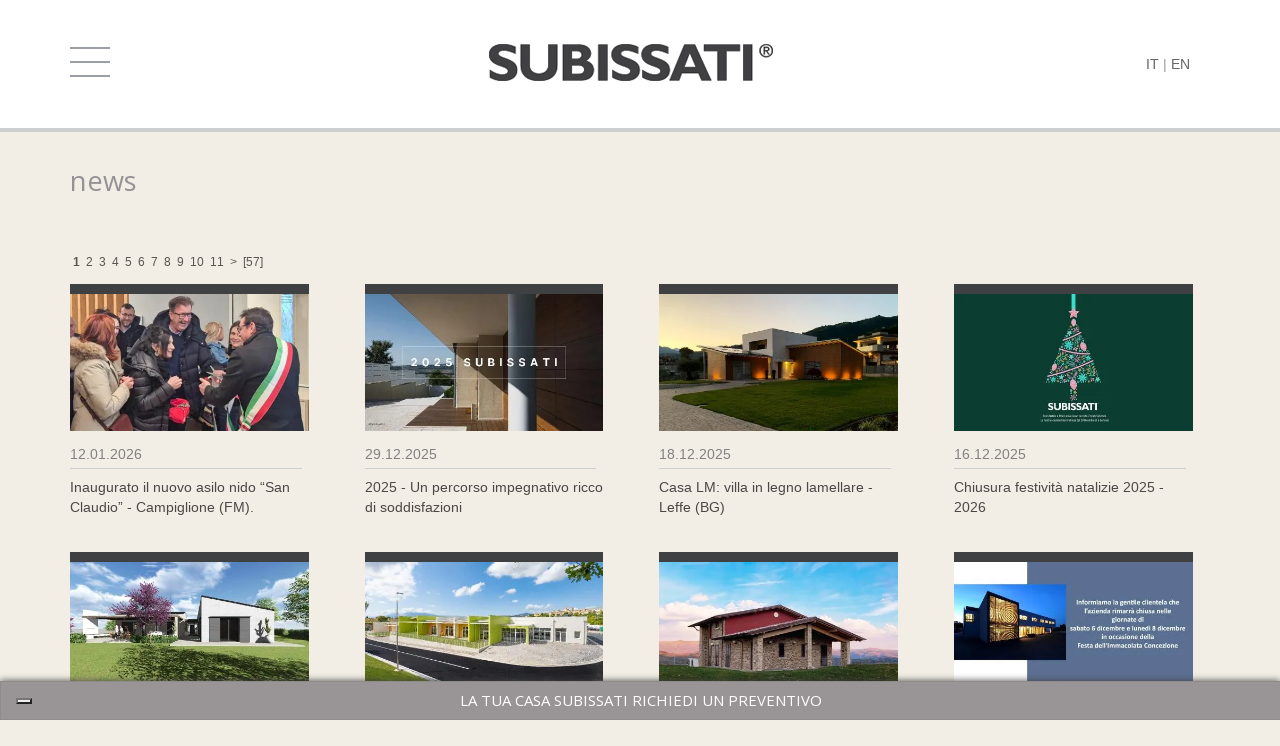

--- FILE ---
content_type: text/html; charset=UTF-8
request_url: https://subissati.it/it/news-costruzioni-e-case-in-legno-in-legno
body_size: 45050
content:
<!doctype html>
<html lang="it">
<head>
<meta charset="utf-8" />
	<meta name="google-site-verification" content="xdP6K-m9GS7Bg_-QYIhtKvWNuUcWK4ApogpGSMwrS4g" />
	<title>News costruzioni e case in legno in legno</title>
<meta name="viewport" content="width=device-width, initial-scale=1.0" />
	<link rel="shortcut icon" type="image/x-icon" href="/cli_subissati/favicon.ico" />
	<link rel="icon" type="image/x-icon" href="/cli_subissati/favicon.ico" />
	<meta name="description" lang="it" content="Tutte le news delle nostre case in legno prefabbricate, foto, video e notizie tecniche in corso d'opera. Segui gli aggiornamenti!" />
	<meta name="keywords" lang="it" content="news sulla bioedilizia, news case in legno, news strutture in legno " />
<meta name="author" content="capolinea.it">
<meta name="copyright" content="Subissati">
<meta name="robots" content="index,follow">
<meta name="document-classification" content="Commercial" />
<!-- Google Tag Manager -->
<script>(function(w,d,s,l,i){w[l]=w[l]||[];w[l].push({'gtm.start':
new Date().getTime(),event:'gtm.js'});var f=d.getElementsByTagName(s)[0],
j=d.createElement(s),dl=l!='dataLayer'?'&l='+l:'';j.async=true;j.src=
'https://www.googletagmanager.com/gtm.js?id='+i+dl;f.parentNode.insertBefore(j,f);
})(window,document,'script','dataLayer','GTM-WXJ498MT');</script>
<!-- End Google Tag Manager -->
<!--[if lte IE 9]><link rel="stylesheet" href="/cli_subissati/tpl/assets/css/ie.css" type="text/css" media="screen" /><![endif]-->
<link rel="stylesheet" href="/cli_subissati/tpl/assets/css/1140.min.css" type="text/css" media="screen" />
<link rel="stylesheet" href="/cli_subissati/tpl/assets/css/styles.css" type="text/css" media="screen" />
	<link rel="stylesheet" href="/cli_subissati/tpl/assets/css/prettyPhoto.css" type="text/css" media="screen" />
	<link rel="stylesheet" href="/cli_subissati/tpl/assets/css/jquery-ui.social.css" type="text/css" media="screen" />
<link href="https://fonts.googleapis.com/css?family=Open+Sans|Open+Sans+Condensed:300,700" rel="stylesheet">
<script type="text/javascript" src="/cli_subissati/tpl/assets/js/lib.js"></script>
<!-- Facebook Pixel Code -->
<script>
!function(f,b,e,v,n,t,s)
{if(f.fbq)return;n=f.fbq=function(){n.callMethod?
n.callMethod.apply(n,arguments):n.queue.push(arguments)};
if(!f._fbq)f._fbq=n;n.push=n;n.loaded=!0;n.version='2.0';
n.queue=[];t=b.createElement(e);t.async=!0;
t.src=v;s=b.getElementsByTagName(e)[0];
s.parentNode.insertBefore(t,s)}(window,document,'script',
'https://connect.facebook.net/en_US/fbevents.js');
 fbq('init', '1898127656953307'); 
fbq('track', 'PageView');
</script>
<!-- Google tag (gtag.js) --> 
<script async src="https://www.googletagmanager.com/gtag/js?id=G-2VNKXLTTM3"></script>
<script> window.dataLayer = window.dataLayer || []; function gtag(){dataLayer.push(arguments);} gtag('js', new Date()); gtag('config', 'G-2VNKXLTTM3'); </script>
<noscript>
 <img height="1" width="1" 
src="https://www.facebook.com/tr?id=1898127656953307&ev=PageView
&noscript=1"/>
</noscript>
<!-- End Facebook Pixel Code -->
</head>
<body  class="">
	<!-- Google Tag Manager (noscript) -->
<noscript><iframe src="https://www.googletagmanager.com/ns.html?id=GTM-WXJ498MT"
height="0" width="0" style="display:none;visibility:hidden"></iframe></noscript>
<!-- End Google Tag Manager (noscript) -->
<div class="container fondochiaro_riga">
     <div class="row"> 
          <div class="twelvecol last"> 
               <div id="header">
                    <div id="bmenu">
                        <a href="#" title="Menù"><img src="/cli_subissati/tpl/assets/images/menu_open.jpg" width="40" height="31" alt="Menu"></a>
                    </div>
                    <div id="logo">
                        <a href="https://subissati.it/it" title="case in legno"><img src="/cli_subissati/tpl/assets/images/logoSubissati.jpg"  width="332" height="44" title="Subissati, oltre 1000 case in legno realizzate" alt="Subissati, oltre 1000 case in legno realizzate." /></a>
                    </div>
                    <div id="lingue">
                        <p><a href="https://subissati.it/it/">IT</a>&nbsp;|&nbsp;<a class="nobordo" href="https://subissati.it/en/" rel="nofollow">EN</a></p>
                    </div>
               </div>
          </div>
     </div>
</div>
<div id="fieccaMenu" class="container boxMenu">
	<div id="menuNascosto" class="row">
		<div class="twelvecol last">
			<ul>
                <li class="">
                <a href="#" class="continua" title="azienda">azienda</a>
                <ul style="display:none">
                            <li class="">
                <a href="/it/case-in-legno-di-qualita--30-anni-di-esperienza-subissati-srl" title="profilo">profilo</a>
            </li>
                            <li class="">
                <a href="/it/certificazioni-subissati-quality" title="Certificazioni - Subissati Quality">Certificazioni - Subissati Quality</a>
            </li>
                            <li class="">
                <a href="/it/subissati-progetta-case-in-legno-di-qualita-da-oltre-30-anni" title="progettazione">progettazione</a>
            </li>
                            <li class="">
                <a href="/it/case-in-legno-progettate-e-realizzate-con-cura-e-perizia-per-garantire-qualita" title="lavorazione">lavorazione</a>
            </li>
                    </ul>
        </li>
                                <li class="">
                <a href="#" class="continua" title="case in legno">case in legno</a>
                <ul style="display:none">
                            <li class="">
                <a href="#" class="continua" title="foto case in legno">foto case in legno</a>
                <ul style="display:none">
                            <li class="">
                <a href="/it/case-in-legno-monofamiliari-fino-a-100-mq" title="case in legno fino a 100 mq">case in legno fino a 100 mq</a>
            </li>
                            <li class="">
                <a href="/it/case-in-legno-monofamiliari-100-150-mq" title="case in legno da 100-150 mq">case in legno da 100-150 mq</a>
            </li>
                            <li class="">
                <a href="/it/case-in-legno-monofamiliari-150-200-mq" title="case in legno da 150-200 mq">case in legno da 150-200 mq</a>
            </li>
                            <li class="">
                <a href="/it/case-in-legno-oltre-200-mq" title="case in legno oltre 200 mq">case in legno oltre 200 mq</a>
            </li>
                            <li class="">
                <a href="/it/case-in-legno-plurifamiliari" title="edifici multipiano e plurifamiliari">edifici multipiano e plurifamiliari</a>
            </li>
                            <li class="">
                <a href="/it/case-in-legno-sistema-blockhaus-travi-con-in-legno-massiccio-o-lamellare" title="blockhaus">blockhaus</a>
            </li>
                    </ul>
        </li>
                                <li class="">
                <a href="/it/i-vantaggi-delle-case-in-legno-ecologia-e-salute" title="i vantaggi delle case in legno">i vantaggi delle case in legno</a>
            </li>
                            <li class="">
                <a href="#" class="continua" title="tecnologia costruttiva">tecnologia costruttiva</a>
                <ul style="display:none">
                            <li class="">
                <a href="/it/tecnologia-di-costruzione-sistema-platform-frame-delle-case-in-legno" title="Platform frame">Platform frame</a>
            </li>
                            <li class="">
                <a href="/it/tecnologia-di-costruzione-sistema-x-lam-delle-case-in-legno" title="X-lam">X-lam</a>
            </li>
                            <li class="">
                <a href="/it/sistema-costruttivo-post-and-beam" title="Post and Beam">Post and Beam</a>
            </li>
                            <li class="">
                <a href="/it/blockhaus" title="Blockhaus">Blockhaus</a>
            </li>
                            <li class="">
                <a href="/it/scegliere-il-sistema-costruttivo" title="scegliere il sistema costruttivo">scegliere il sistema costruttivo</a>
            </li>
                    </ul>
        </li>
                                <li class="">
                <a href="/it/garanzia-e-durata-delle-case-in-legno-subissati" title="garanzia e durata">garanzia e durata</a>
            </li>
                            <li class="">
                <a href="/it/quanto-costa-una-casa-in-legno-i-fattori-che-ne-determinano-il-prezzo" title="prezzi case in legno">prezzi case in legno</a>
            </li>
                            <li class="">
                <a href="/it/subissati-per-la-qualita-la-certificazione-l-esperienza" title="scegliere subissati">scegliere subissati</a>
            </li>
                            <li class="">
                <a href="/it/faq-sulle-strutture-e-le-case-in-legno" title="domande frequenti">domande frequenti</a>
            </li>
                    </ul>
        </li>
                                <li class="">
                <a href="#" class="continua" title="edifici pubblici">edifici pubblici</a>
                <ul style="display:none">
                            <li class="">
                <a href="/it/immagini-di-strutture-in-legno-scuole-e-asilo" title="scuole e asili">scuole e asili</a>
            </li>
                            <li class="">
                <a href="/it/immagini-di-strutture-sportive-in-legno" title="impianti sportivi e polivalenti">impianti sportivi e polivalenti</a>
            </li>
                            <li class="">
                <a href="/it/edifici-e-strutture-speciali" title="edifici e strutture speciali">edifici e strutture speciali</a>
            </li>
                    </ul>
        </li>
                                <li class="">
                <a href="#" class="continua" title="grandi strutture in legno">grandi strutture in legno</a>
                <ul style="display:none">
                            <li class="">
                <a href="/it/immagini-di-strutture-industriali-in-legno" title="edifici commerciali ed industriali">edifici commerciali ed industriali</a>
            </li>
                            <li class="">
                <a href="/it/villaggi-turistici" title="villaggi turistici">villaggi turistici</a>
            </li>
                            <li class="">
                <a href="/it/immagini-di-edifici-di-culto-in-legno" title="luoghi di culto">luoghi di culto</a>
            </li>
                            <li class="">
                <a href="/it/dettagli-di-tetti-in-legno-strutture-in-legno-subissati" title="tetti in legno">tetti in legno</a>
            </li>
                            <li class="">
                <a href="/it/subissati-non-solo-case-in-legno-ma-ponti-e-passerelle" title="ponti e passerelle">ponti e passerelle</a>
            </li>
                            <li class="">
                <a href="/it/immagini-di-strutture-in-legno-le-discoteche" title="discoteche">discoteche</a>
            </li>
                            <li class="">
                <a href="/it/subissati-non-solo-case-in-legno-i-ristoranti" title="ristoranti">ristoranti</a>
            </li>
                            <li class="">
                <a href="/it/immagini-di-strutture-in-legno-i-bar" title="bar">bar</a>
            </li>
                            <li class="">
                <a href="/it/subissati-realizza-strutture-per-la-spiaggia" title="balneari">balneari</a>
            </li>
                            <li class="">
                <a href="/it/cantine" title="cantine">cantine</a>
            </li>
                    </ul>
        </li>
                                <li class="">
                <a href="#" class="continua" title="strutture per esterno">strutture per esterno</a>
                <ul style="display:none">
                            <li class="">
                <a href="#" class="continua" title="strutture in legno">strutture in legno</a>
                <ul style="display:none">
                            <li class="">
                <a href="/it/immagini-di-pergolati-in-legno" title="pergole">pergole</a>
            </li>
                            <li class="">
                <a href="/it/le-immagini-di-carport-con-struttura-in-legno" title="carport">carport</a>
            </li>
                            <li class="">
                <a href="/it/box-auto-in-legno-le-immagini" title="box-auto">box-auto</a>
            </li>
                            <li class="">
                <a href="/it/immagini-di-gazebo-all-aperto" title="gazebo">gazebo</a>
            </li>
                            <li class="">
                <a href="/it/immagini-di-capriate-in-legno" title="capriate">capriate</a>
            </li>
                            <li class="">
                <a href="/it/immagini-di-portici-in-legno-subissati-srl-case-in-legno" title="portici">portici</a>
            </li>
                            <li class="">
                <a href="/it/immagini-di-verande-in-legno-subissati-srl-case-in-legno" title="verande">verande</a>
            </li>
                            <li class="">
                <a href="/it/immagini-di-tettini-in-legno" title="Tettini">Tettini</a>
            </li>
                            <li class="">
                <a href="/it/casette-in-legno-casette-prefabbricate-casette-in-legno-prefabbricate" title="casette in legno">casette in legno</a>
            </li>
                            <li class="">
                <a href="/it/arredo-urbano-in-legno-le-immagini" title="pavimentazioni">pavimentazioni</a>
            </li>
                            <li class="">
                <a href="/it/arredo-per-esterni-delle-case-in-legno-frangisole-rivvestimenti-di-facciata-grigliati-scale" title="arredo">arredo</a>
            </li>
                    </ul>
        </li>
                                <li class="">
                <a href="/it/la-garanzia-dei-prodotti-subissati-srl-case-in-legno" title="garanzia e manutenzione">garanzia e manutenzione</a>
            </li>
                    </ul>
        </li>
                                <li class="">
                <a href="#" class="continua" title="altre forniture">altre forniture</a>
                <ul style="display:none">
                            <li class="">
                <a href="/it/strutture-metalliche-subissati-srl-case-in-legno" title="strutture metalliche">strutture metalliche</a>
            </li>
                            <li class="">
                <a href="/it/forniture-militari-subissati-srl-case-in-legno" title="forniture militari">forniture militari</a>
            </li>
                            <li class="">
                <a href="/it/noleggio-tendoni-subissati-srl-case-in-legno" title="locazione tendoni">locazione tendoni</a>
            </li>
                            <li class="">
                <a href="/it/teloneria-subissati-srl-case-in-legno" title="teloneria">teloneria</a>
            </li>
                    </ul>
        </li>
                                <li class="">
                <a href="#" class="continua" title="dicono di noi">dicono di noi</a>
                <ul style="display:none">
                            <li class="">
                <a href="/it/i-nostri-clienti-dicono-di-noi" title="I nostri clienti">I nostri clienti</a>
            </li>
                            <li class="">
                <a href="/it/i-nostri-tecnici-progettisti-dicono-di-noi" title="I progettisti">I progettisti</a>
            </li>
                    </ul>
        </li>
                                <li class="">
                <a href="/it/cataloghi-case-in-legno-prefabbricate-e-strutture-in-legno" title="cataloghi">cataloghi</a>
            </li>
                            <li class="Sel ">
                <a href="/it/news-costruzioni-e-case-in-legno-in-legno" title="news">news</a>
            </li>
                            <li class="">
                <a href="/it/immobiliare-case-in-legno-subissati" title="immobiliare">immobiliare</a>
            </li>
                            <li class="">
                <a href="#" class="continua" title="comunicazione">comunicazione</a>
                <ul style="display:none">
                            <li class="">
                <a href="/it/eventi-e-fiere" title="eventi e fiere">eventi e fiere</a>
            </li>
                            <li class="">
                <a href="/it/rassegna-stampa" title="rassegna stampa">rassegna stampa</a>
            </li>
                            <li class="">
                <a href="/it/video-subissati" title="video">video</a>
            </li>
                    </ul>
        </li>
                                <li class="">
                <a href="/it/newsletters-subissati-srl-case-in-legno" title="newsletter">newsletter</a>
            </li>
                            <li class="">
                <a href="#" class="continua" title="contatti">contatti</a>
                <ul style="display:none">
                            <li class="">
                <a href="/it/visita-la-nostra-azienda" title="visita la nostra azienda">visita la nostra azienda</a>
            </li>
                            <li class="">
                <a href="/it/dove-siamo-indirizzo-subissati-case-in-legno" title="dove siamo">dove siamo</a>
            </li>
                            <li class="">
                <a href="/it/orari-di-apertura-subissati-ostra-vetere-an" title="orari di apertura">orari di apertura</a>
            </li>
                            <li class="">
                <a href="#" class="continua" title="lavora con noi">lavora con noi</a>
                <ul style="display:none">
                            <li class="">
                <a href="/it/invia-il-curriculum" title="invia il tuo curriculum">invia il tuo curriculum</a>
            </li>
                    </ul>
        </li>
                        </ul>
        </li>
                    </ul>		</div>
	</div>
</div>			<script type="text/javascript">
		var _iub = _iub || [];
		_iub.csConfiguration = {"floatingPreferencesButtonDisplay":"bottom-left","inlineDelay":300,"perPurposeConsent":true,"siteId":2652754,"whitelabel":false,"cookiePolicyId":90394265,"lang":"it", "banner":{ "acceptButtonCaptionColor":"#FFFFFF","acceptButtonColor":"#404042","acceptButtonDisplay":true,"backgroundColor":"#FFFFFF","backgroundOverlay":true,"closeButtonDisplay":false,"customizeButtonCaptionColor":"#4D4D4D","customizeButtonColor":"#DADADA","customizeButtonDisplay":true,"explicitWithdrawal":true,"listPurposes":true,"position":"float-top-center","rejectButtonCaptionColor":"#FFFFFF","rejectButtonColor":"#404042","rejectButtonDisplay":true,"slideDown":false,"textColor":"#000000" }};
		</script>

		<script type="text/javascript" src="//cs.iubenda.com/sync/2652754.js"></script>
		<script type="text/javascript" src="//cdn.iubenda.com/cs/gpp/stub.js"></script>
		<script type="text/javascript" src="//cdn.iubenda.com/cs/iubenda_cs.js" charset="UTF-8" async></script>
	
<div class="container">
	<div class="row">
		<div class="twelvecol last">
            <h1>news</h1>
		</div>
	</div>
	
	<div class="row">
		<div class="twelvecol last">
            <div class="row ContPaginazione">
    <form action="" method="post" id="pagination_form">
        <input type="hidden" name="page" value="" />
    </form>
            <ul class="pagination">
                                                        <li class="page-item active">
                        <a class="page-link change_page" data-page="1" href="#">1</a>
                    </li>
                                                    <li class="page-item ">
                        <a class="page-link change_page" data-page="2" href="#">2</a>
                    </li>
                                                    <li class="page-item ">
                        <a class="page-link change_page" data-page="3" href="#">3</a>
                    </li>
                                                    <li class="page-item ">
                        <a class="page-link change_page" data-page="4" href="#">4</a>
                    </li>
                                                    <li class="page-item ">
                        <a class="page-link change_page" data-page="5" href="#">5</a>
                    </li>
                                                    <li class="page-item ">
                        <a class="page-link change_page" data-page="6" href="#">6</a>
                    </li>
                                                    <li class="page-item ">
                        <a class="page-link change_page" data-page="7" href="#">7</a>
                    </li>
                                                    <li class="page-item ">
                        <a class="page-link change_page" data-page="8" href="#">8</a>
                    </li>
                                                    <li class="page-item ">
                        <a class="page-link change_page" data-page="9" href="#">9</a>
                    </li>
                                                    <li class="page-item ">
                        <a class="page-link change_page" data-page="10" href="#">10</a>
                    </li>
                                                    <li class="page-item ">
                        <a class="page-link change_page" data-page="11" href="#">11</a>
                    </li>
                                            <li class="page-item">
                            <a class="page-link change_page" data-page="2" href="#"> > </a>
                        </li>
                                                <li class="page-item">
                    <a class="page-link change_page" data-page="57" href="#">[57]</a>
                </li>
                    </ul>
    </div>		</div>
	</div>
	
	<div class="row rowNews">
                    <div class="row rowNews">            <div class="threecol ">
                <div class="BlockNews">
                    <a href="/it/inaugurato-il-nuovo-asilo-nido-san-claudio-campiglione-fm-">
                        <img style="vertical-align: middle" src="/images/imagecache//allegati/contenuti/20260112/450_001.webp" alt="" width="450" height="258" />
                    </a>
                    <p class="dataNews">12.01.2026</p>
                    <p class="titoloNews"><a href="/it/inaugurato-il-nuovo-asilo-nido-san-claudio-campiglione-fm-">Inaugurato il nuovo asilo nido “San Claudio” - Campiglione (FM).</a></p>
                </div>
            </div>
                                            <div class="threecol ">
                <div class="BlockNews">
                    <a href="/it/2025-un-percorso-impegnativo-ricco-di-soddisfazioni">
                        <img style="vertical-align: middle" src="/images/imagecache//allegati/contenuti/20251229/450_001.webp" alt="" width="450" height="258" />
                    </a>
                    <p class="dataNews">29.12.2025</p>
                    <p class="titoloNews"><a href="/it/2025-un-percorso-impegnativo-ricco-di-soddisfazioni">2025 - Un percorso impegnativo ricco di soddisfazioni</a></p>
                </div>
            </div>
                                            <div class="threecol ">
                <div class="BlockNews">
                    <a href="/it/un-progetto-di-rigenerazione-tra-efficienza-ed-eleganza-">
                        <img style="vertical-align: middle" src="/images/imagecache//allegati/contenuti/20251212/450_001_rev3.webp" alt="" width="450" height="258" />
                    </a>
                    <p class="dataNews">18.12.2025</p>
                    <p class="titoloNews"><a href="/it/un-progetto-di-rigenerazione-tra-efficienza-ed-eleganza-">Casa LM: villa in legno lamellare - Leffe (BG)</a></p>
                </div>
            </div>
                                            <div class="threecol last">
                <div class="BlockNews">
                    <a href="/it/chiusura-festività-natalizie-2025-2026">
                        <img style="vertical-align: middle" src="/images/imagecache//allegati/contenuti/20251212/450_natale_25_26_jpg.webp" alt="" width="450" height="258" />
                    </a>
                    <p class="dataNews">16.12.2025</p>
                    <p class="titoloNews"><a href="/it/chiusura-festività-natalizie-2025-2026">Chiusura festività natalizie 2025 - 2026</a></p>
                </div>
            </div>
            </div>                    <div class="row rowNews">            <div class="threecol ">
                <div class="BlockNews">
                    <a href="/it/villa-a-un-piano-tra-legno-vetro-e-natura-un-progetto-di-architettura-contemporanea-osimo-an-">
                        <img style="vertical-align: middle" src="/images/imagecache//allegati/contenuti/20251212/450_001.webp" alt="" width="450" height="258" />
                    </a>
                    <p class="dataNews">12.12.2025</p>
                    <p class="titoloNews"><a href="/it/villa-a-un-piano-tra-legno-vetro-e-natura-un-progetto-di-architettura-contemporanea-osimo-an-">Villa a un piano tra legno, vetro e natura: un progetto di architettura contemporanea - Osimo (AN)</a></p>
                </div>
            </div>
                                            <div class="threecol ">
                <div class="BlockNews">
                    <a href="/it/il-nuovo-polo-scolastico-0-6-offida-ap-">
                        <img style="vertical-align: middle" src="/images/imagecache//allegati/contenuti/20251204/450_0010.webp" alt="" width="450" height="258" />
                    </a>
                    <p class="dataNews">09.12.2025</p>
                    <p class="titoloNews"><a href="/it/il-nuovo-polo-scolastico-0-6-offida-ap-">Il  polo scolastico dell’Infanzia “Il bruco e la farfalla”  – Offida (AP)</a></p>
                </div>
            </div>
                                            <div class="threecol ">
                <div class="BlockNews">
                    <a href="/it/conclusi-i-lavori-per-una-nuova-villa-in-legno-valfabbrica-pg-">
                        <img style="vertical-align: middle" src="/images/imagecache//allegati/contenuti/20251204/450_001.webp" alt="" width="450" height="258" />
                    </a>
                    <p class="dataNews">04.12.2025</p>
                    <p class="titoloNews"><a href="/it/conclusi-i-lavori-per-una-nuova-villa-in-legno-valfabbrica-pg-">Conclusi i lavori per una nuova villa in legno – Valfabbrica (PG)</a></p>
                </div>
            </div>
                                            <div class="threecol last">
                <div class="BlockNews">
                    <a href="/it/chiusura-per-la-festa-dell-immacolata-concezione">
                        <img style="vertical-align: middle" src="/images/imagecache//allegati/contenuti/20251204/450_001_rev3.webp" alt="" width="450" height="258" />
                    </a>
                    <p class="dataNews">04.12.2025</p>
                    <p class="titoloNews"><a href="/it/chiusura-per-la-festa-dell-immacolata-concezione">Chiusura per la Festa dell'Immacolata Concezione</a></p>
                </div>
            </div>
            </div>                    <div class="row rowNews">            <div class="threecol ">
                <div class="BlockNews">
                    <a href="/it/eleganza-e-leggerezza-in-legno-il-nuovo-bar-gelateria-guido-porto-recanati">
                        <img style="vertical-align: middle" src="/images/imagecache//allegati/contenuti/20251125/450_0010.webp" alt="" width="450" height="258" />
                    </a>
                    <p class="dataNews">02.12.2025</p>
                    <p class="titoloNews"><a href="/it/eleganza-e-leggerezza-in-legno-il-nuovo-bar-gelateria-guido-porto-recanati">Bar Gelateria Guido: un incontro tra tradizione e architettura in Legno  - Porto Recanati (MC)</a></p>
                </div>
            </div>
                                            <div class="threecol ">
                <div class="BlockNews">
                    <a href="/it/la-nuova-scuola-secondaria-marchetti-sostenibile-sicura-moderna-senigallia-an-">
                        <img style="vertical-align: middle" src="/images/imagecache//allegati/contenuti/20251125/450_001.webp" alt="" width="450" height="258" />
                    </a>
                    <p class="dataNews">27.11.2025</p>
                    <p class="titoloNews"><a href="/it/la-nuova-scuola-secondaria-marchetti-sostenibile-sicura-moderna-senigallia-an-">La nuova scuola secondaria Marchetti -  Senigallia (AN)</a></p>
                </div>
            </div>
                                            <div class="threecol ">
                <div class="BlockNews">
                    <a href="/it/villa-monofamiliare-in-legno-nocera-umbra-pg-">
                        <img style="vertical-align: middle" src="/images/imagecache//allegati/contenuti/20251113/450_001_rev41.webp" alt="" width="450" height="258" />
                    </a>
                    <p class="dataNews">25.11.2025</p>
                    <p class="titoloNews"><a href="/it/villa-monofamiliare-in-legno-nocera-umbra-pg-">Villa monofamiliare in legno - Nocera Umbra (PG)</a></p>
                </div>
            </div>
                                            <div class="threecol last">
                <div class="BlockNews">
                    <a href="/it/a-scuola-con-noi-istituto-di-istruzione-superiore-p-cuppari-s-salvati-di-jesi-an-">
                        <img style="vertical-align: middle" src="/images/imagecache//allegati/contenuti/20251113/450_0010.webp" alt="" width="450" height="258" />
                    </a>
                    <p class="dataNews">20.11.2025</p>
                    <p class="titoloNews"><a href="/it/a-scuola-con-noi-istituto-di-istruzione-superiore-p-cuppari-s-salvati-di-jesi-an-">A scuola con noi. Istituto di Istruzione Superiore "P. Cuppari - S. Salvati" di Jesi (AN)</a></p>
                </div>
            </div>
            </div>                    <div class="row rowNews">            <div class="threecol ">
                <div class="BlockNews">
                    <a href="/it/conclusi-i-lavori-per-una-nuova-villa-monofamiliare-in-legno-gubbio-pg-">
                        <img style="vertical-align: middle" src="/images/imagecache//allegati/contenuti/20251113/450_001.webp" alt="" width="450" height="258" />
                    </a>
                    <p class="dataNews">13.11.2025</p>
                    <p class="titoloNews"><a href="/it/conclusi-i-lavori-per-una-nuova-villa-monofamiliare-in-legno-gubbio-pg-">Conclusi i lavori per una nuova villa monofamiliare in legno - Gubbio (PG)</a></p>
                </div>
            </div>
                                            <div class="threecol ">
                <div class="BlockNews">
                    <a href="/it/villa-bifamiliare-in-legno-belvedere-ostrense-an-">
                        <img style="vertical-align: middle" src="/images/imagecache//allegati/contenuti/20251104/450_001.webp" alt="" width="450" height="258" />
                    </a>
                    <p class="dataNews">06.11.2025</p>
                    <p class="titoloNews"><a href="/it/villa-bifamiliare-in-legno-belvedere-ostrense-an-">Villa bifamiliare in legno – Belvedere Ostrense (AN)</a></p>
                </div>
            </div>
                                            <div class="threecol ">
                <div class="BlockNews">
                    <a href="/it/progettare-con-subissati-un-esperienza-di-qualità-rimini">
                        <img style="vertical-align: middle" src="/images/imagecache//allegati/contenuti/20251104/450_900_516.webp" alt="" width="450" height="258" />
                    </a>
                    <p class="dataNews">04.11.2025</p>
                    <p class="titoloNews"><a href="/it/progettare-con-subissati-un-esperienza-di-qualità-rimini">Progettare con Subissati, un’esperienza di qualità – Misano Adriatico (RN)</a></p>
                </div>
            </div>
                                            <div class="threecol last">
                <div class="BlockNews">
                    <a href="/it/chiusura-per-la-festa-di-ognissanti">
                        <img style="vertical-align: middle" src="/images/imagecache//allegati/contenuti/20251023/450_ognissanti.webp" alt="" width="450" height="258" />
                    </a>
                    <p class="dataNews">29.10.2025</p>
                    <p class="titoloNews"><a href="/it/chiusura-per-la-festa-di-ognissanti">Chiusura per la festa di Ognissanti</a></p>
                </div>
            </div>
            </div>                    <div class="row rowNews">            <div class="threecol ">
                <div class="BlockNews">
                    <a href="/it/conclusi-i-lavori-per-una-nuova-casa-prefabbricata-in-legno-senigallia-an-">
                        <img style="vertical-align: middle" src="/images/imagecache//allegati/contenuti/20251023/450_001.webp" alt="" width="450" height="258" />
                    </a>
                    <p class="dataNews">28.10.2025</p>
                    <p class="titoloNews"><a href="/it/conclusi-i-lavori-per-una-nuova-casa-prefabbricata-in-legno-senigallia-an-">Conclusi i lavori per una nuova casa prefabbricata in legno  – Senigallia (AN)</a></p>
                </div>
            </div>
                                            <div class="threecol ">
                <div class="BlockNews">
                    <a href="/it/in-fase-di-ultimazione-i-lavori-per-una-nuova-villa-in-legno-lamellare-mogliano-mc-">
                        <img style="vertical-align: middle" src="/images/imagecache//allegati/contenuti/20251023/450_001_rev7.webp" alt="" width="450" height="258" />
                    </a>
                    <p class="dataNews">23.10.2025</p>
                    <p class="titoloNews"><a href="/it/in-fase-di-ultimazione-i-lavori-per-una-nuova-villa-in-legno-lamellare-mogliano-mc-">In fase di ultimazione i lavori per una nuova villa in legno  – Mogliano (MC)</a></p>
                </div>
            </div>
                                            <div class="threecol ">
                <div class="BlockNews">
                    <a href="/it/inaugurata-la-nuova-scuola-secondaria-marchetti-senigallia-an-">
                        <img style="vertical-align: middle" src="/images/imagecache//allegati/contenuti/20251014/450_001_rev1.webp" alt="" width="450" height="258" />
                    </a>
                    <p class="dataNews">21.10.2025</p>
                    <p class="titoloNews"><a href="/it/inaugurata-la-nuova-scuola-secondaria-marchetti-senigallia-an-">Inaugurata la nuova Scuola Secondaria “Marchetti” – Senigallia (AN)</a></p>
                </div>
            </div>
                                            <div class="threecol last">
                <div class="BlockNews">
                    <a href="/it/villa-monofamiliare-in-legno-ortezzano-fm-">
                        <img style="vertical-align: middle" src="/images/imagecache//allegati/contenuti/20251014/450_001.webp" alt="" width="450" height="258" />
                    </a>
                    <p class="dataNews">14.10.2025</p>
                    <p class="titoloNews"><a href="/it/villa-monofamiliare-in-legno-ortezzano-fm-">Villa monofamiliare in legno - Ortezzano (FM)</a></p>
                </div>
            </div>
            </div>                    <div class="row rowNews">            <div class="threecol ">
                <div class="BlockNews">
                    <a href="/it/subissati-platinum-sponsor-al-69-congresso-nazionale-degli-ingegneri-d-italia-ancona-">
                        <img style="vertical-align: middle" src="/images/imagecache//allegati/contenuti/20251002/450_001_convegno.webp" alt="" width="450" height="258" />
                    </a>
                    <p class="dataNews">09.10.2025</p>
                    <p class="titoloNews"><a href="/it/subissati-platinum-sponsor-al-69-congresso-nazionale-degli-ingegneri-d-italia-ancona-">Subissati: Platinum Sponsor al 69° Congresso Nazionale degli Ingegneri d'Italia - Ancona</a></p>
                </div>
            </div>
                                            <div class="threecol ">
                <div class="BlockNews">
                    <a href="/it/villa-prefabbricata-monofamiliare-in-legno-lamellare-rimini">
                        <img style="vertical-align: middle" src="/images/imagecache//allegati/contenuti/20251002/450_0010.webp" alt="" width="450" height="258" />
                    </a>
                    <p class="dataNews">07.10.2025</p>
                    <p class="titoloNews"><a href="/it/villa-prefabbricata-monofamiliare-in-legno-lamellare-rimini">Villa prefabbricata monofamiliare in legno lamellare- Rimini</a></p>
                </div>
            </div>
                                            <div class="threecol ">
                <div class="BlockNews">
                    <a href="/it/prende-forma-il-nuovo-rifugio-pagliare-un-modello-di-sostenibilità-in-montagna-fagnano-alto-aq-">
                        <img style="vertical-align: middle" src="/images/imagecache//allegati/contenuti/20251002/450_001.webp" alt="" width="450" height="258" />
                    </a>
                    <p class="dataNews">02.10.2025</p>
                    <p class="titoloNews"><a href="/it/prende-forma-il-nuovo-rifugio-pagliare-un-modello-di-sostenibilità-in-montagna-fagnano-alto-aq-">Prende forma il nuovo Rifugio Pagliare: un modello di sostenibilità in montagna -  Fagnano Alto (AQ)</a></p>
                </div>
            </div>
                                            <div class="threecol last">
                <div class="BlockNews">
                    <a href="/it/alessandro-villa-prefabbricata-in-legno-senigallia-an-">
                        <img style="vertical-align: middle" src="/images/imagecache//allegati/contenuti/20250923/450_anteprime_youtube_copia_900_516.webp" alt="" width="450" height="258" />
                    </a>
                    <p class="dataNews">30.09.2025</p>
                    <p class="titoloNews"><a href="/it/alessandro-villa-prefabbricata-in-legno-senigallia-an-">Alessandro villa prefabbricata in legno – Senigallia (AN)</a></p>
                </div>
            </div>
            </div>        	</div>
	
	<div class="row">
		<div class="twelvecol last">
            <div class="row ContPaginazione">
    <form action="" method="post" id="pagination_form">
        <input type="hidden" name="page" value="" />
    </form>
            <ul class="pagination">
                                                        <li class="page-item active">
                        <a class="page-link change_page" data-page="1" href="#">1</a>
                    </li>
                                                    <li class="page-item ">
                        <a class="page-link change_page" data-page="2" href="#">2</a>
                    </li>
                                                    <li class="page-item ">
                        <a class="page-link change_page" data-page="3" href="#">3</a>
                    </li>
                                                    <li class="page-item ">
                        <a class="page-link change_page" data-page="4" href="#">4</a>
                    </li>
                                                    <li class="page-item ">
                        <a class="page-link change_page" data-page="5" href="#">5</a>
                    </li>
                                                    <li class="page-item ">
                        <a class="page-link change_page" data-page="6" href="#">6</a>
                    </li>
                                                    <li class="page-item ">
                        <a class="page-link change_page" data-page="7" href="#">7</a>
                    </li>
                                                    <li class="page-item ">
                        <a class="page-link change_page" data-page="8" href="#">8</a>
                    </li>
                                                    <li class="page-item ">
                        <a class="page-link change_page" data-page="9" href="#">9</a>
                    </li>
                                                    <li class="page-item ">
                        <a class="page-link change_page" data-page="10" href="#">10</a>
                    </li>
                                                    <li class="page-item ">
                        <a class="page-link change_page" data-page="11" href="#">11</a>
                    </li>
                                            <li class="page-item">
                            <a class="page-link change_page" data-page="2" href="#"> > </a>
                        </li>
                                                <li class="page-item">
                    <a class="page-link change_page" data-page="57" href="#">[57]</a>
                </li>
                    </ul>
    </div>		</div>
	</div>
</div>
<div class="container" id="footer">
	<div class="row">
		<div class="threecol">
			<p><span style="font-size:19px">Subissati S.r.l. </span><br>         
            Via F.lli Lombardi n. 2-6, 60010<br>
            Ostra Vetere (An), Italy<br>
            P. IVA 01234300422<br>
            <br><br>
            Contattaci<br>
            <span style="font-size:19px"><a href="tel:+39071964200">071 96 42 00</a> <br>
            <a href="tel:+39071964283">071 96 42 83</a></span><br>
            <a href="mailto:info@subissati.it">info@subissati.it</a><br /><br />
            </p>
		</div>
        <div class="fourcol">
			<p id="descrizionefooter">
            Gli edifici, le strutture e le case in legno prefabbricate Subissati si distinguono per la qualità nella tecnologia costruttiva utilizzata e per le materie prime selezionate, nel pieno rispetto dei principi della bioedilizia.
            I prezzi delle strutture prefabbricate sono competitivi e commisurati al valore dei progetti proposti e dei materiali scelti.
            Attraverso un'analisi personalizzata delle esigenze del cliente, Subissati può fornire soluzioni tecniche ed estetiche che assicurano tutti i vantaggi di un'abitazione prefabbricata in legno.<br /><br />
            </p>
		</div>
        <div class="twocol">
			<p><a href="/it/dove-siamo-indirizzo-subissati-case-in-legno">Dove siamo</a></p>
            <p><a href="/it/newsletters-subissati-srl-case-in-legno">Newsletter</a></p>
            <p><a href="/it/certificazioni-subissati-quality">Subissati Quality</a></p>
                        <p><a href="/it/normativa-sui-cookie-utilizzati-da-subissatiit">Cookie policy</a></p>
            <p><a href="/it/privacy-policy">Privacy policy</a></p>
            <br /><br />
		</div>
		<div class="threecol last">
			<p>Seguici su<br>
            <a href="https://www.facebook.com/subissati" target="_blank"><img title="facebook" alt="facebook" src="/cli_subissati/tpl/assets/images/facebook.png" width="12" height="28"></a>&nbsp;&nbsp;
            <a href="https://www.linkedin.com/company/3664521?trk=tyah&trkInfo=tarId%3A1396023407332%2Ctas%3Asubissati%2Cidx%3A1-1-1" target="_blank"><img title="linkedin" alt="linkedin" src="/cli_subissati/tpl/assets/images/linkedin.png" width="20" height="24"></a>&nbsp;&nbsp;
                        <a href="https://www.youtube.com/Subissati" target="_blank"><img title="youtube" alt="youtube" src="/cli_subissati/tpl/assets/images/youtube.png" width="30" height="26"></a>
			<br><br><br>
            &copy; Subissati S.r.l.  All rights reserved<br> <a href="https://capolinea.it" target="_blank" title="agenzia di comunicazione">credits</a></p>
		</div>
	</div>
</div>
    <div class="container" id="btnfooter">    
        <div class="btn btn-calltoactionfooter"><a href="/it/richiedi-un-preventivo-per-la-tua-casa-in-legno">LA TUA CASA SUBISSATI RICHIEDI UN PREVENTIVO</a></div>
    </div>
<script type="text/javascript" src="/cli_subissati/tpl/assets/js/functions.js" ></script>
    <script type="text/javascript" src="//cdn.iubenda.com/cs/gpp/stub.js"></script>
    <script type="text/javascript" src="//cdn.iubenda.com/cs/iubenda_cs.js" charset="UTF-8" async></script>
</body>
</html>

--- FILE ---
content_type: text/css
request_url: https://subissati.it/cli_subissati/tpl/assets/css/styles.css
body_size: 38004
content:
/* ============================== */
/* ! Layout for desktop version   */
/* ============================== */
body { font-family: Arial, verdana, sans-serif; font-size: 1em; background: #f2eee5 }
.fondochiaro { background-color:#fff }
.fondochiaro_riga { background-color:#fff; border-bottom: 4px solid #cdcfd0; }
a, a:link, a:visited { text-decoration: underline; color: #666 }
a:hover { text-decoration: underline; color: #999 }
h1 { color: #969195; font-size: 1.7em; font-family: 'Open Sans', sans-serif; padding-top: 30px; padding-bottom: 40px; font-weight: 300; text-transform:initial; }
h2 { color: #4e4946; font-size: 1.2em; font-family: Arial, Verdana, sans-serif; padding-bottom: 20px }
h3 { color: #4e4946; font-size: 1.2em; font-family: 'Open Sans', sans-serif; padding-top: 35px; padding-bottom: 25px; font-weight: 300; text-transform:initial;}
p { color: #4e484c; font-size: 0.9em; /*text-align: justify*/ }
table { border-collapse: collapse } 
table td { color: #4e484c; font-size: 0.8em; border-bottom: 1px solid #ccc; padding: 2px 4px; /*border-right: 1px solid #ccc */ }
table th { color: #4e484c; font-size: 0.8em; text-align: left; padding: 4px 0; }
table h3 { color: #ff6000; font-weight:bold; padding: 0 4px; }

.antispm { display: none }

/* clearfix */
.clearfix:before,.clearfix:after { content:" "; display:table; }
.clearfix:after { clear:both; }

/* tabella con righe verticali */
.tab-righe-verticali table td { border-left: 1px solid #ddd }

p.dataNews { color: #828083; width: 97%; border-bottom: 1px solid #cecfd1; padding-bottom: 6px; padding-top: 10px; margin-top: 5px; margin-bottom: 2px; font-size: 0.9em; }
/*p.dataNews { color: #828083; padding-bottom: 1px; margin-top: 5px; margin-bottom: 2px }*/
p.titoloNews { color: #4d4747; text-align: left; padding-top: 6px; padding-bottom: 10px; font-size: 0.9em; line-height:1.4em }
p.titoloNews a, p.titoloNews a:link, p.titoloNews a:visited { color: #4d4747; text-decoration: none }
p.titoloNews a:hover  { text-decoration: underline }
/*p.titoloNews { margin-bottom: 20px; text-align: left }
p.titoloNews a, p.titoloNews a:link, p.titoloNews a:visited { color: #4d4747; text-decoration: none }
p.titoloNews a:hover, p.titoloNewsHome a:hover  { text-decoration: underline }*/
.ClearLeft{ clear:left; line-height: 0; height: 0 }
.ClearBoth{ clear:both; line-height: 0; height: 0 }
.ClearRight{ clear:right; line-height: 0; height: 0 }
.AlignRight{ text-align:right; }
.AlignCentro{ vertical-align:middle; }
.alsoc { margin:0 4px 0 0; float:left }
.alsocsx { float:left }

#header {
	display: table;
	box-sizing: border-box;
	width: 100%;
    background: #fff none repeat scroll 0 0;
    /*min-height: 130px; */
	padding: 40px 0 40px 0;
}
#header #bmenu { display: table-cell; width: 80px; vertical-align: middle; }
#header #logo { display: table-cell; text-align: center; vertical-align: middle }
#header #lingue { display: table-cell; width: 80px; vertical-align: middle; padding-right: 20px }

/*#headerSeguici { min-height: 25px; background: #e0e2e4; }
#headerSeguici p { font-family:12px; color:#666; text-align:right; padding-top:10px; padding-bottom:10px }*/
/*
#casaclima { padding-top: 16px; }
#logoCasaclima { padding-top: 10px;}
#logoSale { padding-top: 22px;}*/
#social { text-align: right; padding-top: 40px }
#social a { margin-left: 7px }

#lingue { padding-top: 0 }
#lingue p { font-size: 0.88em; color: #999; text-align:right; padding: 3px 0; line-height: 1em; }
#lingue p a, #lingue p a:link, #lingue p a:visited { text-decoration: none; }
#lingue p a.nobordo { text-decoration: none; border-bottom:none; }
/*img {
    height: auto !important;
}*/
#boxLike { height: 30px; margin: 25px 0 }
.boxLoghi {
	margin-top: 30px;
	margin-bottom: 20px;
	padding-top: 20px;
	padding-bottom: 10px;
	border-top:1px solid #9F9EA3;
	border-bottom:1px solid #9F9EA3;

}
.boxLoghi ul { list-style: none; }
.boxLoghi ul li { float:left; }
.boxLoghi ul li a, .boxLoghi ul li a:visited, .boxLoghi ul li a:link {
	display: block;
}

#phome .boxMenu { position: absolute }
#fieccaMenu { background: #333033 }
#phome #fieccaMenu { background: rgba(51,48,51, 0.8) }
.boxMenu {
	position: relative;
	z-index: 10;
	padding: 0;
	width: 100%;
}
.boxMenu ul { position: relative; list-style: none; width: 250px; margin-bottom: 15px }
.boxMenu ul li { color: #fff }
.boxMenu ul li a, .boxMenu ul li a:visited, .boxMenu ul li a:link {
	display: block;
	font-size: 0.8em;
	text-decoration: none;
	color: #ccc;
	border-bottom: 1px solid #999;
	padding: 4px 7px 4px 12px;
	font-weight: normal;
}
.boxMenu ul li a:hover { font-weight: bold }
.boxMenu ul ul { list-style: none; margin: 0; padding-top: 0; position: absolute; top: 0; left: 255px }
.boxMenu li.Sel > a:link, .boxMenu li.Sel > a:visited { color: #fff; background: #202020 }
#menuNascosto ul:first-child { display: none }

#homeFoto { position: relative; height: 720px; background: url('../images/foto_home1.jpg') no-repeat 50% 0 }
#ombraFoto { height: 15px;
background: -moz-linear-gradient(top,  rgba(54,56,46,0.25) 0%, rgba(12,13,11,0) 77%, rgba(0,0,0,0) 100%); /* FF3.6-15 */
background: -webkit-linear-gradient(top,  rgba(54,56,46,0.25) 0%,rgba(12,13,11,0) 77%,rgba(0,0,0,0) 100%); /* Chrome10-25,Safari5.1-6 */
background: linear-gradient(to bottom,  rgba(54,56,46,0.25) 0%,rgba(12,13,11,0) 77%,rgba(0,0,0,0) 100%); /* W3C, IE10+, FF16+, Chrome26+, Opera12+, Safari7+ */
filter: progid:DXImageTransform.Microsoft.gradient( startColorstr='#4036382e', endColorstr='#00000000',GradientType=0 ); /* IE6-9 */
}


.BlockNewsHome { width: 95% }
#homeTesto { padding-top: 20px; padding-bottom: 20px }
#homeTesto h1 { font-size: 1em; font-weight: normal; color: #9f9ea3 }
#homeTesto p { font-size: 0.8em; color: #9f9ea3 }
#homeTesto p a, #homeTesto p a:link, #homeTesto p a:visited { color: #9f9ea3; text-decoration: none }

#boxTesto, #boxTestoPB { padding-bottom: 20px }
#boxTesto p, #boxTestoPB p { font-size: 0.9em; line-height:1.5em  }
#boxTesto p { width: 46% }
#boxTesto li, #boxTestoPB li { font-size: 0.75em }

#boxTestoPB ol {
 counter-reset:lista;
 margin-left:0;
 padding-left:0;
 font-size: 1.1em 
}
#boxTestoPB ol > li {
 list-style:none; 
 position:relative; 
 margin:0 0 10px 20px; 
 padding:4px 8px;
}
#boxTestoPB ol > li:before {
 /* Usare il contatore per aggiungere la numerazione automatica */
 content:counter(lista); 
 counter-increment:lista;
 /* Posizionare e formattare il numero */
 position:absolute;
 top:0px;
 left:-25px;
 padding:3px;
 color:#fff;
 font-weight:bold;
 text-align:center;
 	width: 15px;
    height: 15px;
	background:#a4a09a;
    -moz-border-radius: 15px;
    -webkit-border-radius: 15px;
    border-radius: 15px;
}


.ContPaginazione { color: #5b5650; font-size: 0.85em; padding: 15px 2% 15px 0; text-align: right }
.ContPaginazione a, .ContPaginazione a:link, .ContPaginazione a:visited { color: #5b5650; text-decoration: none; font-size: 0.9em }
.photoGal { position: relative }
.p1 { float: left; position: relative; width: 47%; margin-right: 1% }
.p2 { float: left; width: 23%; margin-right: 1% }
.p3 { clear: both }
.p4 { position: absolute; left: 48%; bottom: 0; width: 23%; margin-right: 1% }
.p5 { position: absolute; left: 72%; bottom: 0; width: 23%; margin-right: 1% }
.number { position: absolute; background: #3f4042; color: #fff; padding: 3px 5px; font-size: 0.7em }
#pagFoto { color: #4e484c; font-size: 1.0em; text-align: center; padding: 10px 0 }
#pagFoto img { vertical-align: middle; margin: 0 10px }
.rowNews {margin-bottom: 25px }
.BlockNews { width: 95% }
.BlockNews img { border-top: 10px solid #3f4042 }
.Blocktestimonial { width: 100%; margin-bottom: 35px }

/* pagina news */
.page-news p.area { color: #969195; font-size: 1.7em; font-family: 'Open Sans', sans-serif; padding-top: 30px; padding-bottom: 40px; font-weight: 300; text-transform:initial; }
.page-news h1 { padding: 0; color: #4e4946; font-size: 1.2em; font-family: Arial, Verdana, sans-serif; padding-bottom: 20px; padding-top: 4px; margin: 0; }
.page-news h2 { font-size: 1em; font-weight: bold; color: #4e4946; padding: 0; margin: 20px 0 10px 0 }
.page-news h3 { font-size: 0.9em; font-weight: bold; color: #4e4946; padding: 0; margin: 20px 0 10px 0 }
.page-news h4, .page-news h5, .page-news h6 { font-size: 0.8em; font-weight: bold; color: #4e4946; padding: 0; margin: 20px 0 10px 0 }



p.BlockVideo { display: block; border-top: 10px solid #3f4042; background: #ccc; text-align: center; margin-bottom: 5px }
#boxGal { padding: 8px 0; margin-bottom: 20px; position: relative }
#boxGalN { background: #e5e3e0; padding: 8px 0; margin-bottom: 20px; position: relative }
#pagFNL a, #pagFNR a, #pagFNL a:link, #pagFNR a:link { text-decoration: none; display: block }
#pagFNL a { background: url('../images/freccia_sin.png') no-repeat right center }
#pagFNR a { background: url('../images/freccia_des.png') no-repeat left center }
#boxGalF { float: left; width: 94% }
#galN { float: left; text-align: center }
#galN img { width: 32%; margin-right: 1% }
#galN2 { text-align: left }
#galN2 a { width: 32%; margin-right: 1%; position: relative; float: left; }

#boxDownload { background: #f6f4f0; margin-top: 15px; padding: 15px 20px 20px 20px }
#boxDownload p { color: #888 }
ul.Download { margin-top: 10px; list-style: none }
ul.Download li a, ul.Download li a:link, ul.Download li a:visited { text-decoration: none }
ul.Download li img { margin-bottom: 5px }
ul.Download img { vertical-align: middle }

.forminput { float: left; width: 48%; margin-bottom: 4em; color: #4e484c; font-size: 12px;  }
.forminputC { float: left; width: 100%; /*margin-bottom: 4em;*/ color: #4e484c; font-size: 12px;  }
.forminput input { 
	width: 94% ;  
	border: none; 
	background: #fff; 
	font-size: 12px;
	padding: 8px 4px;
}
.forminputC input { width: auto; /*height:25px*/ }
.forminput label, .forminputC label { /*margin-bottom: 4px;*/ display: block; font-size: 16px; }
#dati_costruzione {
    padding: 5px 95px 5px 5px;
}
#dati_profilo {
    padding: 5px 135px 5px 5px;
}
select {
	font-size: 14px;
	height:35px;
	width:240px;
	border-right: #f2f2f2 1px solid;
	border-top: #f2f2f2 1px solid;
	border-left: #f2f2f2 1px solid;
	border-bottom: #f2f2f2 1px solid;
	
background: -moz-linear-gradient(top, rgba(244,244,244,0.1) 0%, rgba(97,144,183,0.05) 24%, rgba(88,150,183,0.1) 50%, rgba(88,150,183,0.1) 51%, rgba(97,144,183,0.05) 77%, rgba(244,244,244,0.1) 100%); /* FF3.6-15 */
background: -webkit-linear-gradient(top, rgba(244,244,244,0.1) 0%,rgba(97,144,183,0.05) 24%,rgba(88,150,183,0.1) 50%,rgba(88,150,183,0.1) 51%,rgba(97,144,183,0.05) 77%,rgba(244,244,244,0.1) 100%); /* Chrome10-25,Safari5.1-6 */
background: linear-gradient(to bottom, rgba(244,244,244,0.1) 0%,rgba(97,144,183,0.05) 24%,rgba(88,150,183,0.1) 50%,rgba(88,150,183,0.1) 51%,rgba(97,144,183,0.05) 77%,rgba(244,244,244,0.1) 100%); /* W3C, IE10+, FF16+, Chrome26+, Opera12+, Safari7+ */
filter: progid:DXImageTransform.Microsoft.gradient( startColorstr='#1af4f4f4', endColorstr='#1af4f4f4',GradientType=0 ); /* IE6-9 */}
textarea {
    padding: 10px;
}
.forminput_sel { float: left; width: 30%; margin-bottom: 2em; margin-right: 48px;  margin-top: 8px; color: #4e484c; font-size: 12px;  }

.forminput_sel input { 
	width: 94% ;  
	border: none; 
	background: #fff; 
	font-size: 12px;
	padding: 8px 4px;
}

.forminput_sel label { margin-bottom: 8px; display: block; font-size: 16px; }

.forminputprofilo { float: left; width: 48%; margin-bottom: 2em; color: #4e484c; font-size: 12px;  }
.forminputprofilo input { 
	width: 94% ;  
	border: none; 
	background: #fff; 
	font-size: 12px;
	padding: 8px 4px;

}
.forminputprofilo label { margin-bottom: 4px; display: block; font-size: 16px; }


/*#footer { padding-top: 20px; padding-bottom: 30px }
#footer p { font-size: 0.72em; color: #9f9ea3 }*/


#cookieChoiceInfo { background-color: rgba(0, 0, 0, 0.7) !important; padding: 8px !important; text-align: center !important; margin: 6px; width:auto !important; }
#cookieChoiceInfo span { font-size: 12px; color: #b3b3b3; line-height: 1.5em; }
#cookieChoiceInfo a { font-size: 12px; color: #fff; text-decoration: underline; padding-left:15px; }
#cookieChoiceInfo a:hover { color: #b9b9b9; }
a#cookieChoiceDismiss { margin: 60px 15px; font-size: 12px; color: #fff; font-weight: normal; background: #0090A2; padding: 5px 14px;  !important; text-decoration: none }
a#cookieChoiceDismiss:hover { text-decoration: none; color: #fff; background: #1cacbe}

.rigaVert { color: #4e484c; font-size: 0.8em; border-right: 1px solid #ccc; padding: 2px 0}
.lettera { color: #ff6000; font-weight:bold; padding: 0 4px; border-right: 1px solid #ccc}


#indirizzocasa { width: 194%; clear:both; background-color:#f2f2f2; }
#indirizzo { width: 194%; clear:both; }
#com { width: 188%; float:left; background-color:#f2f2f2; }
#prov { width: 188%; float:left; background-color:#f2f2f2; }


#messaggio { background-color:#f2f2f2; border:none }
#allegato { margin:10px 0 }

.seleziona {
    float: left;
    margin-bottom: 2em;
    width: 30%;
	font-size:17px;
	line-height: 2em;
	text-align:left;
}
#specifica_altro {
    background-color: #f2f2f2;
    clear: both;
    width: 30%;
}
.seleziona_newsletter {
    float: left;
    margin-bottom: 2em;
    width: 100%;
	font-size:17px;
	line-height: 2em;
	text-align:left;
}

/* ============================= */
/* ! Layout for mobile version   */
/* ============================= */
@media handheld, only screen and (max-width: 767px) {

	body { font-size: 16px }
	p { font-size: 16px; text-align: left }
	p.titoloNewsHome { margin-bottom: 15px; width: 100% }
	#social { text-align: left; padding-top: 10px }
	#lingue p { font-size: 1em; color: #999; text-align:right; padding: 1px 0 8px 0; line-height: 1em; }


	#social a { margin-left: 0; margin-right: 15px }
	#homeFoto { height: 450px; background-size: cover }
	
	#header { padding: 15px 0 }
	#header #bmenu { width: 50px; padding-left: 20px }
	#header #bmenu img { width: 25px }
	#header #logo { text-align: center; }
	#header #lingue { width: 50px; padding-right: 20px }

	#phome #fieccaMenu { background: #333033 }
	#phome .boxMenu,
	.boxMenu { position: relative; background: #000 }
	.boxMenu ul { position: relative; list-style: none; width: 100%; margin-bottom: 15px }
	.boxMenu ul li { color: #fff; height: auto }
	.boxMenu ul li a,
	.boxMenu ul li a:visited,
	.boxMenu ul li a:link {
		display: block;
		font-size: 18px;
		text-decoration: none;
		padding: 12px 10px 12px 10px;
		font-weight: normal;
	}
	.boxMenu ul ul li { background: #333; height: auto }
	.boxMenu ul ul li a,
	.boxMenu ul ul li a:visited,
	.boxMenu ul ul li a:link { padding: 12px 10px 12px 10px }
	.boxMenu ul ul ul li { background: #666; height: auto }
	.boxMenu ul ul ul li a,
	.boxMenu ul ul ul li a:visited,
	.boxMenu ul ul ul li a:link { padding: 12px 10px 12px 10px }
	.boxMenu ul ul { list-style: none; margin: 0; padding-top: 0; position: relative; top: 0; left: 0 }
	#fieccaMenu { background: #000 }

	.BlockNewsHome { width: 100% }
	#boxTesto { padding-top: 10px; padding-bottom: 10px }
	#boxTesto h1 { font-size: 1.8em }
	#boxTesto p { font-size: 16px; width: 100% }
	
	.photoGal { position: relative }
	.p1, .p2, .p3, .p4, .p5 { float: none; position: relative; width: 100%; margin-right: 0; left: 0 }
	
	#boxGal { background: none; padding: 8px 0; margin-bottom: 20px }
	#pagFNL { display: none }
	#pagFNL a { background: none }
	#boxGalF { float: none; position: relative; width: 100% }
	#galN { float: left; text-align: center }
	#galN img { width: 100%; margin-bottom: 5px }
	#galN2 { text-align: center }
	#galN2 img { width: 100%; margin-bottom: 5px }
	#pagFNR { display: none }
	#pagFNR a { background: none }
	#pagFNL a, #pagFNR a, #pagFNL a:link, #pagFNR a:link { text-decoration: none; display: none }
	
	.forminput, .forminputC { /*float: none;*/ width: 100%; margin-bottom: 5px; color: #4e484c; font-size: 16px }
	.forminput input { width: 100% }
	.forminput label, .forminputC label { margin-bottom: 4px; display: block; font-size: 16px; }
}
@media (max-width: 1100px) {	
.forminput { width: 94%; }
.forminput input { width: 94%; }
	.seleziona {
    float: none;
	width:100%; }
	.forminput_sel {
    float: none;
    width: 100%; }
	#indirizzocasa {
    width: 94%; margin-bottom:30px }
	#indirizzo {
    width: 94%; }
	#com { width: 94%; }
	#prov { width: 94%; }
	
}

/* ========================================== */
/* ! Provide higher res assets for iPhone 4   */
/* ========================================== */
@media only screen and (-webkit-min-device-pixel-ratio: 2) {
}

/**
 * header - menù
 */
#lingue p { font-size: 0.88em; color: #999; text-align:right; padding: 3px 0; line-height: 1em; }
#lingue p a, #lingue p a:link, #lingue p a:visited { text-decoration: none; }
#lingue p a.nobordo { text-decoration: none; border-bottom:none; }

@media (max-width: 767px) { }
/* end header */


/**
 * home page
 */
ul.list-news { list-style: none; margin: 90px 0; padding: 0 }
ul.list-news li { box-sizing: border-box; float: left; width: 24%; padding: 0; margin: 0 0.5% 0.8% 0.5% }
ul.list-news li img { width: 450px }

/* lista focus in home */
#fondofocus { background-color:#e3e3e2; padding: 55px 0 35px 0 }
ul.list-focus { list-style: none; margin: 90px 0; padding: 0 }
ul.list-focus li { box-sizing: border-box; float: left; width: 32.3%; padding: 0; margin: 0 0.5% 0.8% 0.5%; position:relative; z-index:10;  }
ul.list-focus li img { width: 450px }

p.titoloFocus { font-family: 'Open Sans', sans-serif; font-weight: 400; color: #fff; text-align: left; padding: 8px 12px; font-size: 1.2em; background-color: rgba(67,67,67,0.8); position:absolute; bottom:4px; z-index:100; }
p.titoloFocus a, p.titoloFocus a:link, p.titoloFocus a:visited { color: #fff; text-decoration: none; display:block; }
p.titoloFocus a:hover { text-decoration: none }

#box_lineatop { border-top:1px solid #e7e8e9; margin-top: 70px; }
#quality { text-align:center }
#latuacasa { font-family: 'Open Sans', sans-serif; font-weight: 400; font-size:17px; margin-top:20px; text-align:center; }

@media (max-width: 767px) {
	ul.list-news { margin: 20px 0 }
	ul.list-news li, ul.list-news li:first-child { width: 48%; margin: 0 1% 0 1%; min-height: 310px }

	ul.list-focus {
    list-style: outside none none;
    margin:  0;
    padding: 0;
	}
	ul.list-focus li { width: 48%; margin: 0 1% 15px 1%;}
	/*p.titoloFocus { font-size: 0.8em; bottom:7px }*/
	p.titoloFocus { font-family: 'Open Sans', sans-serif; font-weight: 400; color: #fff; text-align: left; padding: 8px 12px; font-size: 0.9em; background-color: rgba(67,67,67,0.7); position:relative; min-height:60px; }
	p.titoloFocus a, p.titoloFocus a:link, p.titoloFocus a:visited { color: #fff; text-decoration: none; display:block; }
	p.titoloFocus a:hover { text-decoration: none }

}

/* END NEW HOME */



/* buttons */
.btn {
    -moz-user-select: none;
    background-image: none;
    border: 1px solid transparent;
    border-radius:none;
    cursor: pointer;
    display: inline-block;
    font-size: 14px;
    font-weight: 400;
    line-height: 1.42857;
    margin-bottom: 0;
    padding: 8px 0;
    text-align: center;
    vertical-align: middle;
    white-space: nowrap;
	text-align:center;
}
.btn-calltoaction {
    background-color: #999495;
    border-color: #8f8b8b;
    color: #fff;
	font-family: 'Open Sans', sans-serif; 
	font-weight: 400;
	font-size: 15px;
	text-align:center;
	padding: 6px 32px;
}
.btn-calltoaction a, #btn-calltoaction a:link, #btn-calltoaction a:visited {
    color: #fff;
	text-decoration:none !important
}
.btn-calltoaction a:hover {
   color: #fff;
   text-decoration:none !important;
}
#center { text-align:center; }
/* lista call to action */
ul.list-call { list-style: none; margin: 0; padding: 0 }
ul.list-call li { 
	padding: 10px; 
	margin: 0; 
	border-bottom: 1px solid #ebe9e8; 
	font-family: 'Open Sans', sans-serif; 
	font-weight: 400;
	color:#828282;
}
ul.list-call img { vertical-align:middle }
ul.list-call li a { text-decoration: none }

/**
 * footer
 */
#footer { background-color: #6c6768; padding-top:50px; padding-bottom:50px; margin-top:80px }
#footer p { 
	font-size: 15px; 
	color: #fff; 
	font-family: 'Open Sans', sans-serif; 
	font-weight: 400; 
	text-align: left;
}
#footer p a, #footer p a:link, #footer p a:visited { 
	color: #fff; 
	text-decoration:none;
	line-height:29px;
}
#footer p a:hover { 
	text-decoration:underline;
}
.btn-calltoactionfooter {
    background-color: #999495;
    border-color: #8f8b8b;
    color: #fff;
	font-family: 'Open Sans', sans-serif; 
	font-weight: 400;
	font-size: 15px;
	width:100%;
	text-align:center;
}
.btn-calltoactionfooter a, #btn-calltoactionfooter a:link, #btn-calltoactionfooter a:visited {
    color: #fff;
	text-decoration:none !important
}
.btn-calltoactionfooter a:hover {
   color: #fff;
   text-decoration:none !important;
}
#btnfooter { position: fixed; bottom: 0; left: 0; width: 100%; box-shadow: 0px 0 7px 0 #444; background-color: #afacae; padding: 0; margin: 0 }
#descrizionefooter { font-size: 0.8em !important }

@media (max-width: 767px) {
	.btn-calltoactionfooter { font-size: 12px; }
}
/*stili per nuova sezione x-lam e platform frame e quality*/
ul.List_elenco { margin-top: 10px; list-style: none }
ul.List_elenco p { }
ul.List_elenco li { border-bottom:1px solid #e7e8e9; padding-bottom: 10px;}
ul.List_elenco li a, ul.List_elenco li a:link, ul.List_elenco li a:visited { text-decoration: none; color: #afaaaa; line-height:24px }
ul.List_elenco li a:hover { color: #776d6d }
ul.List_elenco li img { margin-bottom: 45px; margin-top: 15px; margin-right: 25px }
ul.List_elenco li h2 { padding: 20px 0 0 0 }
ul.List_elenco img { vertical-align: top; float:left; }
#List_elenco_dettaglio { float:none; }

@media (max-width: 480px) {
	#List_elenco_dettaglio { float:left; }
}

@media (max-width:1224px) {
#List_elenco_dettaglio { float:left; }
}


/** stili per showroom **/

#boxTestoShowroom { padding-bottom: 0 }
#boxTestoShowroom p { font-size: 0.9em; line-height:1.5em  }

/*#boxTestoShowroom li { font-size: 25px; font-family: 'Open Sans', sans-serif; font-weight: 400; }

#boxTestoShowroom ol {
 counter-reset:lista;
 margin-left:0;
 padding-left:0;
 font-size: 1.1em 
}
#boxTestoShowroom ol > li {
 list-style:none; 
 position:relative; 
 margin:0 0 50px 20px; 
 padding:4px 8px;
 padding: 20px 95px;
 border-bottom: #000;
}*/
#boxTestoShowroom h1 {color: #4f4f4b; font-size: 24px; font-family: 'Open Sans Condensed', sans-serif; text-transform:initial; padding:0}
#boxTestoShowroom h2 {font-size: 18px; font-family: 'Open Sans', sans-serif; font-weight: 400; text-transform:initial; color:#4f474b; padding:0}
#boxTestoShowroom h3 {font-size: 15px; font-family: 'Open Sans', sans-serif; font-weight: 350; text-transform:initial; color:#8b8488; padding:0}
#boxTestoShowroom img{padding:20px 0 60px 0}

/*#boxTestoShowroom ol > li:before {

 content:counter(lista); 
 counter-increment:lista;
 
 position:absolute;
 top:0px;
 left:-15px;
 padding:22px;
 color:#fff;
 font-weight:bold;
 text-align:center;
 	width: 45px;
    height: 45px;
	background:#d36104;
    -moz-border-radius: 45px;
    -webkit-border-radius: 45px;
    border-radius: 45px;
}

/** fine stili per showroom **/


/** VEGAS SLIDER **/
.controlHome { position: absolute; right: 20px; top: 20px }
/*.controlHome #leftH,
.controlHome #rightH { display: block; float: left; text-align: center; text-decoration: none; padding: 2px 0; margin: 0 3px; width: 20px; height: 30px; font-weight: bold; font-size: 30px; background: #333; color: #fff }
*/

.controlHome #leftH,
.controlHome #rightH { 
	display: block; 
	float: left; 
	text-align: center; 
	text-decoration: none; 
	padding: 5px 15px; 
	margin: 0 1px; 
	font-size: 25px; 
	color: #e2e2e2; 
	font-family: 'Open Sans Condensed', sans-serif; 
	font-weight: 300;
	background-color: rgba(34, 34, 34, 0.75);
    height: 40px;
    width: 40px;
 }

.vegas-wrapper,
.vegas-overlay,
.vegas-timer,
.vegas-slide,
.vegas-slide-inner {
    position: absolute;
    top: 0;
    left: 0;
    bottom: 0;
    right: 0;
    overflow: hidden;
    border: none;
    padding: 0;
    margin: 0;
}

.vegas-overlay {
    opacity: .5;
    background: transparent url(overlays/02.png) center center repeat;
}

.vegas-timer {
    top: auto;
    bottom: 0;
    height: 2px;
}
    .vegas-timer-progress {
        width: 0%;
        height: 100%;
        background: white;
        -webkit-transition: width ease-out;
                transition: width ease-out;
    }
        .vegas-timer-running .vegas-timer-progress {
            width: 100%;
        }

.vegas-slide,
.vegas-slide-inner {
    margin: 0;
    padding: 0;
    background: transparent center center no-repeat;
    -webkit-transform: translateZ(0);
            transform: translateZ(0);
}

body .vegas-container {
    overflow: hidden !important;
    position: relative;
}
    
.vegas-video {
    min-width: 100%; 
    min-height: 100%;
    width: auto; 
    height: auto;
}

body.vegas-container {
    overflow: auto;
    position: static;
    z-index: -2;
}
    body.vegas-container > .vegas-timer,
    body.vegas-container > .vegas-overlay,
    body.vegas-container > .vegas-slide {
        position: fixed;
        z-index: -1;
    }

    /* Target Safari IOS7+ in order to add 76px */
    _::full-page-media, _:future, 
    :root body.vegas-container > .vegas-slide,
    :root body.vegas-container > .vegas-overlay {
        bottom: -76px;
    }

/*************************
    Transitions
 *************************/

/* fade */
.vegas-transition-fade,
.vegas-transition-fade2 {
    opacity: 0;
}

.vegas-transition-fade-in,
.vegas-transition-fade2-in {
    opacity: 1;
}

.vegas-transition-fade2-out {
    opacity: 0;
}

/* blur */
.vegas-transition-blur,
.vegas-transition-blur2 {
    opacity: 0;
    -webkit-filter: blur(32px);
            filter: blur(32px);
}

.vegas-transition-blur-in,
.vegas-transition-blur2-in {
    opacity: 1;
    -webkit-filter: blur(0px);
            filter: blur(0px);
}

.vegas-transition-blur2-out {
    opacity: 0;
}

/* flash */
.vegas-transition-flash,
.vegas-transition-flash2 {
    opacity: 0;
    -webkit-filter: brightness(25);
            filter: brightness(25);
}

.vegas-transition-flash-in,
.vegas-transition-flash2-in {
    opacity: 1;
    -webkit-filter: brightness(1);
            filter: brightness(1);
}

.vegas-transition-flash2-out {
    opacity: 0;
    -webkit-filter: brightness(25);
            filter: brightness(25);
}

/* negative */
.vegas-transition-negative,
.vegas-transition-negative2 {
    opacity: 0;
    -webkit-filter: invert(100%);
            filter: invert(100%);
}

.vegas-transition-negative-in,
.vegas-transition-negative2-in {
    opacity: 1;
    -webkit-filter: invert(0);
            filter: invert(0);
}

.vegas-transition-negative2-out {
    opacity: 0;
    -webkit-filter: invert(100%);
            filter: invert(100%);
}

/* burn */
.vegas-transition-burn,
.vegas-transition-burn2 {
    opacity: 0;
    -webkit-filter: contrast(1000%) saturate(1000%);
            filter: contrast(1000%) saturate(1000%);
}

.vegas-transition-burn-in,
.vegas-transition-burn2-in {
    opacity: 1;
    -webkit-filter: contrast(100%) saturate(100%);
            filter: contrast(100%) saturate(100%);
}

.vegas-transition-burn2-out {
    opacity: 0;
    -webkit-filter: contrast(1000%) saturate(1000%);
            filter: contrast(1000%) saturate(1000%);
}

/* slideLeft */
.vegas-transition-slideLeft,
.vegas-transition-slideLeft2 {
    -webkit-transform: translateX(100%);
            transform: translateX(100%);
}

.vegas-transition-slideLeft-in,
.vegas-transition-slideLeft2-in {
    -webkit-transform: translateX(0%);
            transform: translateX(0%); 
}

.vegas-transition-slideLeft2-out {
    -webkit-transform: translateX(-100%);
            transform: translateX(-100%);
}

/* slideRight */
.vegas-transition-slideRight,
.vegas-transition-slideRight2 {
    -webkit-transform: translateX(-100%);
            transform: translateX(-100%);
}

.vegas-transition-slideRight-in,
.vegas-transition-slideRight2-in {
    -webkit-transform: translateX(0%);
            transform: translateX(0%); 
}

.vegas-transition-slideRight2-out {
    -webkit-transform: translateX(100%);
            transform: translateX(100%);
}

/* slideUp */
.vegas-transition-slideUp,
.vegas-transition-slideUp2 {
    -webkit-transform: translateY(100%);
            transform: translateY(100%);
}

.vegas-transition-slideUp-in,
.vegas-transition-slideUp2-in {
    -webkit-transform: translateY(0%);
            transform: translateY(0%); 
}

.vegas-transition-slideUp2-out {
    -webkit-transform: translateY(-100%);
            transform: translateY(-100%);
}

/* slideDown */
.vegas-transition-slideDown,
.vegas-transition-slideDown2 {
    -webkit-transform: translateY(-100%);
            transform: translateY(-100%);
}

.vegas-transition-slideDown-in,
.vegas-transition-slideDown2-in {
    -webkit-transform: translateY(0%);
            transform: translateY(0%); 
}

.vegas-transition-slideDown2-out {
    -webkit-transform: translateY(100%);
            transform: translateY(100%);
}

/* zoomIn */
.vegas-transition-zoomIn,
.vegas-transition-zoomIn2 {
    -webkit-transform: scale(0);
            transform: scale(0);
    opacity: 0;
}

.vegas-transition-zoomIn-in,
.vegas-transition-zoomIn2-in {
    -webkit-transform: scale(1);
            transform: scale(1);
    opacity: 1;
}

.vegas-transition-zoomIn2-out {
    -webkit-transform: scale(2);
            transform: scale(2);
    opacity: 0;
}

/* zoomOut */
.vegas-transition-zoomOut,
.vegas-transition-zoomOut2 {
    -webkit-transform: scale(2);
            transform: scale(2);
    opacity: 0;
}

.vegas-transition-zoomOut-in,
.vegas-transition-zoomOut2-in {
    -webkit-transform: scale(1);
            transform: scale(1);
    opacity: 1;
}

.vegas-transition-zoomOut2-out {
    -webkit-transform: scale(0);
            transform: scale(0);
    opacity: 0;
}

/* swirlLeft */
.vegas-transition-swirlLeft,
.vegas-transition-swirlLeft2 {
    -webkit-transform: scale(2) rotate(35deg);
            transform: scale(2) rotate(35deg);
    opacity: 0;
}

.vegas-transition-swirlLeft-in,
.vegas-transition-swirlLeft2-in {
    -webkit-transform: scale(1) rotate(0deg);
            transform: scale(1) rotate(0deg); 
    opacity: 1;
}

.vegas-transition-swirlLeft2-out {
    -webkit-transform: scale(2) rotate(-35deg);
            transform: scale(2) rotate(-35deg);
    opacity: 0;
}

/* swirlRight */
.vegas-transition-swirlRight,
.vegas-transition-swirlRight2 {
    -webkit-transform: scale(2) rotate(-35deg);
            transform: scale(2) rotate(-35deg);
    opacity: 0;
}

.vegas-transition-swirlRight-in,
.vegas-transition-swirlRight2-in {
    -webkit-transform: scale(1) rotate(0deg);
            transform: scale(1) rotate(0deg);
    opacity: 1;
}

.vegas-transition-swirlRight2-out {
    -webkit-transform: scale(2) rotate(35deg);
            transform: scale(2) rotate(35deg);
    opacity: 0;
}

/*************************
    Animations
 *************************/

.vegas-animation-kenburns {
    -webkit-animation: kenburns ease-out;
            animation: kenburns ease-out;
}
@-webkit-keyframes kenburns {
    0% {
        -webkit-transform: scale(1.5);
                transform: scale(1.5);
    }
    100% {
        -webkit-transform: scale(1);
                transform: scale(1);
    }
}
@keyframes kenburns {
    0% {
        -webkit-transform: scale(1.5);
                transform: scale(1.5);
    }
    100% {
        -webkit-transform: scale(1);
                transform: scale(1);
    }
}

.vegas-animation-kenburnsUp {
    -webkit-animation: kenburnsUp ease-out;
            animation: kenburnsUp ease-out;
}
@-webkit-keyframes kenburnsUp {
    0% {
        -webkit-transform: scale(1.5) translate(0, 10%);
                transform: scale(1.5) translate(0, 10%);
    }
    100% {
        -webkit-transform: scale(1) translate(0, 0);
                transform: scale(1) translate(0, 0);
    }
}
@keyframes kenburnsUp {
    0% {
        -webkit-transform: scale(1.5) translate(0, 10%);
                transform: scale(1.5) translate(0, 10%);
    }
    100% {
        -webkit-transform: scale(1) translate(0, 0);
                transform: scale(1) translate(0, 0);
    }
}

.vegas-animation-kenburnsDown {
    -webkit-animation: kenburnsDown ease-out;
            animation: kenburnsDown ease-out;
}
@-webkit-keyframes kenburnsDown {
    0% {
        -webkit-transform: scale(1.5) translate(0, -10%);
                transform: scale(1.5) translate(0, -10%);
    }
    100% {
        -webkit-transform: scale(1) translate(0, 0);
                transform: scale(1) translate(0, 0);
    }
}
@keyframes kenburnsDown {
    0% {
        -webkit-transform: scale(1.5) translate(0, -10%);
                transform: scale(1.5) translate(0, -10%);
    }
    100% {
        -webkit-transform: scale(1) translate(0, 0);
                transform: scale(1) translate(0, 0);
    }
}

.vegas-animation-kenburnsLeft {
    -webkit-animation: kenburnsLeft ease-out;
            animation: kenburnsLeft ease-out;
}
@-webkit-keyframes kenburnsLeft {
    0% {
        -webkit-transform: scale(1.5) translate(10%, 0);
                transform: scale(1.5) translate(10%, 0);
    }
    100% {
        -webkit-transform: scale(1) translate(0, 0);
                transform: scale(1) translate(0, 0);
    }
}
@keyframes kenburnsLeft {
    0% {
        -webkit-transform: scale(1.5) translate(10%, 0);
                transform: scale(1.5) translate(10%, 0);
    }
    100% {
        -webkit-transform: scale(1) translate(0, 0);
                transform: scale(1) translate(0, 0);
    }
}

.vegas-animation-kenburnsRight {
    -webkit-animation: kenburnsRight ease-out;
            animation: kenburnsRight ease-out;
}
@-webkit-keyframes kenburnsRight {
    0% {
        -webkit-transform: scale(1.5) translate(-10%, 0);
                transform: scale(1.5) translate(-10%, 0);
    }
    100% {
        -webkit-transform: scale(1) translate(0, 0);
                transform: scale(1) translate(0, 0);
    }
}
@keyframes kenburnsRight {
    0% {
        -webkit-transform: scale(1.5) translate(-10%, 0);
                transform: scale(1.5) translate(-10%, 0);
    }
    100% {
        -webkit-transform: scale(1) translate(0, 0);
                transform: scale(1) translate(0, 0);
    }
}

.vegas-animation-kenburnsUpLeft {
    -webkit-animation: kenburnsUpLeft ease-out;
            animation: kenburnsUpLeft ease-out;
}
@-webkit-keyframes kenburnsUpLeft {
    0% {
        -webkit-transform: scale(1.5) translate(10%, 10%);
                transform: scale(1.5) translate(10%, 10%);
    }
    100% {
        -webkit-transform: scale(1) translate(0, 0);
                transform: scale(1) translate(0, 0);
    }
}
@keyframes kenburnsUpLeft {
    0% {
        -webkit-transform: scale(1.5) translate(10%, 10%);
                transform: scale(1.5) translate(10%, 10%);
    }
    100% {
        -webkit-transform: scale(1) translate(0, 0);
                transform: scale(1) translate(0, 0);
    }
}

.vegas-animation-kenburnsUpRight {
    -webkit-animation: kenburnsUpRight ease-out;
            animation: kenburnsUpRight ease-out;
}
@-webkit-keyframes kenburnsUpRight {
    0% {
        -webkit-transform: scale(1.5) translate(-10%, 10%);
                transform: scale(1.5) translate(-10%, 10%);
    }
    100% {
        -webkit-transform: scale(1) translate(0, 0);
                transform: scale(1) translate(0, 0);
    }
}
@keyframes kenburnsUpRight {
    0% {
        -webkit-transform: scale(1.5) translate(-10%, 10%);
                transform: scale(1.5) translate(-10%, 10%);
    }
    100% {
        -webkit-transform: scale(1) translate(0, 0);
                transform: scale(1) translate(0, 0);
    }
}

.vegas-animation-kenburnsDownLeft {
    -webkit-animation: kenburnsDownLeft ease-out;
            animation: kenburnsDownLeft ease-out;
}
@-webkit-keyframes kenburnsDownLeft {
    0% {
        -webkit-transform: scale(1.5) translate(10%, -10%);
                transform: scale(1.5) translate(10%, -10%);
    }
    100% {
        -webkit-transform: scale(1) translate(0, 0);
                transform: scale(1) translate(0, 0);
    }
}
@keyframes kenburnsDownLeft {
    0% {
        -webkit-transform: scale(1.5) translate(10%, -10%);
                transform: scale(1.5) translate(10%, -10%);
    }
    100% {
        -webkit-transform: scale(1) translate(0, 0);
                transform: scale(1) translate(0, 0);
    }
}

.vegas-animation-kenburnsDownRight {
    -webkit-animation: kenburnsDownRight ease-out;
            animation: kenburnsDownRight ease-out;
}
@-webkit-keyframes kenburnsDownRight {
    0% {
        -webkit-transform: scale(1.5) translate(-10%, -10%);
                transform: scale(1.5) translate(-10%, -10%);
    }
    100% {
        -webkit-transform: scale(1) translate(0, 0);
                transform: scale(1) translate(0, 0);
    }
}
@keyframes kenburnsDownRight {
    0% {
        -webkit-transform: scale(1.5) translate(-10%, -10%);
                transform: scale(1.5) translate(-10%, -10%);
    }
    100% {
        -webkit-transform: scale(1) translate(0, 0);
                transform: scale(1) translate(0, 0);
    }
}

/* custom css */
.pagination {
    display: flex;
    justify-content: end;
    padding-left: 0;
    list-style: none;
}
.pagination .page-item {
    padding: 0 3px;
}
  
.pagination .page-item.disabled .page-link {
    color: #9b9b9b;
}
  
.pagination .page-item.active .page-link {
    color: #5b5650;
    font-weight: bold;
}
  
.pagination .page-item .page-link {
    border: 0 none;
    background-color: transparent;
    color: #5b5650;
}
  
.pagination .page-item .page-link:hover {
    color: #5b5650;
    background-color: transparent;
}
  
@media screen and (max-width: 576px) {
    .pagination .page-item .page-link span {
        display: none;
    }
}

--- FILE ---
content_type: application/javascript; charset=utf-8
request_url: https://cs.iubenda.com/cookie-solution/confs/js/90394265.js
body_size: -244
content:
_iub.csRC = { consApiKey: 'BMKYdVivDvSwpMMQHOzE8lsLyvW7XqFh', showBranding: false, publicId: 'a6c49b3c-6db6-11ee-8bfc-5ad8d8c564c0', floatingGroup: false };
_iub.csEnabled = true;
_iub.csPurposes = [3,4,5,1];
_iub.cpUpd = 1739782682;
_iub.csT = 0.15;
_iub.googleConsentModeV2 = true;
_iub.totalNumberOfProviders = 3;


--- FILE ---
content_type: application/javascript
request_url: https://subissati.it/cli_subissati/tpl/assets/js/functions.js
body_size: 437
content:
$(document).ready(function(){
	$('.boxMenu ul').foxmenu();
	$('#bmenu a').click(function() {
		$('#menuNascosto ul').first().slideToggle('slow', function() {
            
            var str = $("#bmenu img").attr("src");
            if (str.indexOf("_open") >= 0) {
                var res = str.replace("_open", "_close");
            } else {
                var res = str.replace("_close", "_open");
            }
            $("#bmenu img").attr("src", res); 
	    });
	});
	
	$('.change_page').on('click', function (event){
        event.preventDefault();
        var page = $(this).data('page');
        $("#pagination_form input[name='page']").val(page);
        $("#pagination_form").submit();
    });    
});